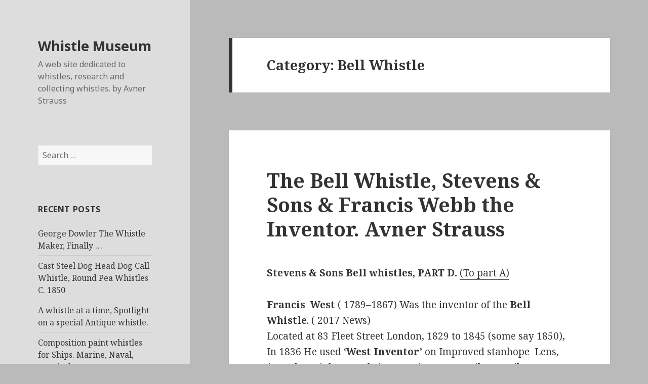

--- FILE ---
content_type: text/html; charset=UTF-8
request_url: http://www.whistlemuseum.com/category/bell-whistle/
body_size: 13154
content:
<!DOCTYPE html>
<html lang="en-US" class="no-js">
<head>
	<meta charset="UTF-8">
	<meta name="viewport" content="width=device-width">
	<link rel="profile" href="https://gmpg.org/xfn/11">
	<link rel="pingback" href="http://www.whistlemuseum.com/xmlrpc.php">
	<!--[if lt IE 9]>
	<script src="http://www.whistlemuseum.com/wp-content/themes/twentyfifteen/js/html5.js?ver=3.7.0"></script>
	<![endif]-->
	<script>(function(html){html.className = html.className.replace(/\bno-js\b/,'js')})(document.documentElement);</script>
<title>Bell Whistle &#8211; Whistle Museum</title>
<meta name='robots' content='max-image-preview:large' />
	<style>img:is([sizes="auto" i], [sizes^="auto," i]) { contain-intrinsic-size: 3000px 1500px }</style>
	<link rel='dns-prefetch' href='//fonts.googleapis.com' />
<link href='https://fonts.gstatic.com' crossorigin rel='preconnect' />
<link rel="alternate" type="application/rss+xml" title="Whistle Museum &raquo; Feed" href="https://www.whistlemuseum.com/feed/" />
<link rel="alternate" type="application/rss+xml" title="Whistle Museum &raquo; Comments Feed" href="https://www.whistlemuseum.com/comments/feed/" />
<link rel="alternate" type="application/rss+xml" title="Whistle Museum &raquo; Bell Whistle Category Feed" href="https://www.whistlemuseum.com/category/bell-whistle/feed/" />
<script>
window._wpemojiSettings = {"baseUrl":"https:\/\/s.w.org\/images\/core\/emoji\/16.0.1\/72x72\/","ext":".png","svgUrl":"https:\/\/s.w.org\/images\/core\/emoji\/16.0.1\/svg\/","svgExt":".svg","source":{"concatemoji":"http:\/\/www.whistlemuseum.com\/wp-includes\/js\/wp-emoji-release.min.js?ver=6.8.3"}};
/*! This file is auto-generated */
!function(s,n){var o,i,e;function c(e){try{var t={supportTests:e,timestamp:(new Date).valueOf()};sessionStorage.setItem(o,JSON.stringify(t))}catch(e){}}function p(e,t,n){e.clearRect(0,0,e.canvas.width,e.canvas.height),e.fillText(t,0,0);var t=new Uint32Array(e.getImageData(0,0,e.canvas.width,e.canvas.height).data),a=(e.clearRect(0,0,e.canvas.width,e.canvas.height),e.fillText(n,0,0),new Uint32Array(e.getImageData(0,0,e.canvas.width,e.canvas.height).data));return t.every(function(e,t){return e===a[t]})}function u(e,t){e.clearRect(0,0,e.canvas.width,e.canvas.height),e.fillText(t,0,0);for(var n=e.getImageData(16,16,1,1),a=0;a<n.data.length;a++)if(0!==n.data[a])return!1;return!0}function f(e,t,n,a){switch(t){case"flag":return n(e,"\ud83c\udff3\ufe0f\u200d\u26a7\ufe0f","\ud83c\udff3\ufe0f\u200b\u26a7\ufe0f")?!1:!n(e,"\ud83c\udde8\ud83c\uddf6","\ud83c\udde8\u200b\ud83c\uddf6")&&!n(e,"\ud83c\udff4\udb40\udc67\udb40\udc62\udb40\udc65\udb40\udc6e\udb40\udc67\udb40\udc7f","\ud83c\udff4\u200b\udb40\udc67\u200b\udb40\udc62\u200b\udb40\udc65\u200b\udb40\udc6e\u200b\udb40\udc67\u200b\udb40\udc7f");case"emoji":return!a(e,"\ud83e\udedf")}return!1}function g(e,t,n,a){var r="undefined"!=typeof WorkerGlobalScope&&self instanceof WorkerGlobalScope?new OffscreenCanvas(300,150):s.createElement("canvas"),o=r.getContext("2d",{willReadFrequently:!0}),i=(o.textBaseline="top",o.font="600 32px Arial",{});return e.forEach(function(e){i[e]=t(o,e,n,a)}),i}function t(e){var t=s.createElement("script");t.src=e,t.defer=!0,s.head.appendChild(t)}"undefined"!=typeof Promise&&(o="wpEmojiSettingsSupports",i=["flag","emoji"],n.supports={everything:!0,everythingExceptFlag:!0},e=new Promise(function(e){s.addEventListener("DOMContentLoaded",e,{once:!0})}),new Promise(function(t){var n=function(){try{var e=JSON.parse(sessionStorage.getItem(o));if("object"==typeof e&&"number"==typeof e.timestamp&&(new Date).valueOf()<e.timestamp+604800&&"object"==typeof e.supportTests)return e.supportTests}catch(e){}return null}();if(!n){if("undefined"!=typeof Worker&&"undefined"!=typeof OffscreenCanvas&&"undefined"!=typeof URL&&URL.createObjectURL&&"undefined"!=typeof Blob)try{var e="postMessage("+g.toString()+"("+[JSON.stringify(i),f.toString(),p.toString(),u.toString()].join(",")+"));",a=new Blob([e],{type:"text/javascript"}),r=new Worker(URL.createObjectURL(a),{name:"wpTestEmojiSupports"});return void(r.onmessage=function(e){c(n=e.data),r.terminate(),t(n)})}catch(e){}c(n=g(i,f,p,u))}t(n)}).then(function(e){for(var t in e)n.supports[t]=e[t],n.supports.everything=n.supports.everything&&n.supports[t],"flag"!==t&&(n.supports.everythingExceptFlag=n.supports.everythingExceptFlag&&n.supports[t]);n.supports.everythingExceptFlag=n.supports.everythingExceptFlag&&!n.supports.flag,n.DOMReady=!1,n.readyCallback=function(){n.DOMReady=!0}}).then(function(){return e}).then(function(){var e;n.supports.everything||(n.readyCallback(),(e=n.source||{}).concatemoji?t(e.concatemoji):e.wpemoji&&e.twemoji&&(t(e.twemoji),t(e.wpemoji)))}))}((window,document),window._wpemojiSettings);
</script>

<link rel='stylesheet' id='hugeit-lightbox-css-css' href='http://www.whistlemuseum.com/wp-content/plugins/lightbox/css/frontend/lightbox.css?ver=6.8.3' media='all' />
<link rel='stylesheet' id='twentyfifteen-jetpack-css' href='http://www.whistlemuseum.com/wp-content/plugins/jetpack/modules/theme-tools/compat/twentyfifteen.css?ver=15.1.1' media='all' />
<style id='wp-emoji-styles-inline-css'>

	img.wp-smiley, img.emoji {
		display: inline !important;
		border: none !important;
		box-shadow: none !important;
		height: 1em !important;
		width: 1em !important;
		margin: 0 0.07em !important;
		vertical-align: -0.1em !important;
		background: none !important;
		padding: 0 !important;
	}
</style>
<link rel='stylesheet' id='wp-block-library-css' href='http://www.whistlemuseum.com/wp-includes/css/dist/block-library/style.min.css?ver=6.8.3' media='all' />
<style id='wp-block-library-theme-inline-css'>
.wp-block-audio :where(figcaption){color:#555;font-size:13px;text-align:center}.is-dark-theme .wp-block-audio :where(figcaption){color:#ffffffa6}.wp-block-audio{margin:0 0 1em}.wp-block-code{border:1px solid #ccc;border-radius:4px;font-family:Menlo,Consolas,monaco,monospace;padding:.8em 1em}.wp-block-embed :where(figcaption){color:#555;font-size:13px;text-align:center}.is-dark-theme .wp-block-embed :where(figcaption){color:#ffffffa6}.wp-block-embed{margin:0 0 1em}.blocks-gallery-caption{color:#555;font-size:13px;text-align:center}.is-dark-theme .blocks-gallery-caption{color:#ffffffa6}:root :where(.wp-block-image figcaption){color:#555;font-size:13px;text-align:center}.is-dark-theme :root :where(.wp-block-image figcaption){color:#ffffffa6}.wp-block-image{margin:0 0 1em}.wp-block-pullquote{border-bottom:4px solid;border-top:4px solid;color:currentColor;margin-bottom:1.75em}.wp-block-pullquote cite,.wp-block-pullquote footer,.wp-block-pullquote__citation{color:currentColor;font-size:.8125em;font-style:normal;text-transform:uppercase}.wp-block-quote{border-left:.25em solid;margin:0 0 1.75em;padding-left:1em}.wp-block-quote cite,.wp-block-quote footer{color:currentColor;font-size:.8125em;font-style:normal;position:relative}.wp-block-quote:where(.has-text-align-right){border-left:none;border-right:.25em solid;padding-left:0;padding-right:1em}.wp-block-quote:where(.has-text-align-center){border:none;padding-left:0}.wp-block-quote.is-large,.wp-block-quote.is-style-large,.wp-block-quote:where(.is-style-plain){border:none}.wp-block-search .wp-block-search__label{font-weight:700}.wp-block-search__button{border:1px solid #ccc;padding:.375em .625em}:where(.wp-block-group.has-background){padding:1.25em 2.375em}.wp-block-separator.has-css-opacity{opacity:.4}.wp-block-separator{border:none;border-bottom:2px solid;margin-left:auto;margin-right:auto}.wp-block-separator.has-alpha-channel-opacity{opacity:1}.wp-block-separator:not(.is-style-wide):not(.is-style-dots){width:100px}.wp-block-separator.has-background:not(.is-style-dots){border-bottom:none;height:1px}.wp-block-separator.has-background:not(.is-style-wide):not(.is-style-dots){height:2px}.wp-block-table{margin:0 0 1em}.wp-block-table td,.wp-block-table th{word-break:normal}.wp-block-table :where(figcaption){color:#555;font-size:13px;text-align:center}.is-dark-theme .wp-block-table :where(figcaption){color:#ffffffa6}.wp-block-video :where(figcaption){color:#555;font-size:13px;text-align:center}.is-dark-theme .wp-block-video :where(figcaption){color:#ffffffa6}.wp-block-video{margin:0 0 1em}:root :where(.wp-block-template-part.has-background){margin-bottom:0;margin-top:0;padding:1.25em 2.375em}
</style>
<style id='classic-theme-styles-inline-css'>
/*! This file is auto-generated */
.wp-block-button__link{color:#fff;background-color:#32373c;border-radius:9999px;box-shadow:none;text-decoration:none;padding:calc(.667em + 2px) calc(1.333em + 2px);font-size:1.125em}.wp-block-file__button{background:#32373c;color:#fff;text-decoration:none}
</style>
<link rel='stylesheet' id='mediaelement-css' href='http://www.whistlemuseum.com/wp-includes/js/mediaelement/mediaelementplayer-legacy.min.css?ver=4.2.17' media='all' />
<link rel='stylesheet' id='wp-mediaelement-css' href='http://www.whistlemuseum.com/wp-includes/js/mediaelement/wp-mediaelement.min.css?ver=6.8.3' media='all' />
<style id='jetpack-sharing-buttons-style-inline-css'>
.jetpack-sharing-buttons__services-list{display:flex;flex-direction:row;flex-wrap:wrap;gap:0;list-style-type:none;margin:5px;padding:0}.jetpack-sharing-buttons__services-list.has-small-icon-size{font-size:12px}.jetpack-sharing-buttons__services-list.has-normal-icon-size{font-size:16px}.jetpack-sharing-buttons__services-list.has-large-icon-size{font-size:24px}.jetpack-sharing-buttons__services-list.has-huge-icon-size{font-size:36px}@media print{.jetpack-sharing-buttons__services-list{display:none!important}}.editor-styles-wrapper .wp-block-jetpack-sharing-buttons{gap:0;padding-inline-start:0}ul.jetpack-sharing-buttons__services-list.has-background{padding:1.25em 2.375em}
</style>
<style id='global-styles-inline-css'>
:root{--wp--preset--aspect-ratio--square: 1;--wp--preset--aspect-ratio--4-3: 4/3;--wp--preset--aspect-ratio--3-4: 3/4;--wp--preset--aspect-ratio--3-2: 3/2;--wp--preset--aspect-ratio--2-3: 2/3;--wp--preset--aspect-ratio--16-9: 16/9;--wp--preset--aspect-ratio--9-16: 9/16;--wp--preset--color--black: #000000;--wp--preset--color--cyan-bluish-gray: #abb8c3;--wp--preset--color--white: #fff;--wp--preset--color--pale-pink: #f78da7;--wp--preset--color--vivid-red: #cf2e2e;--wp--preset--color--luminous-vivid-orange: #ff6900;--wp--preset--color--luminous-vivid-amber: #fcb900;--wp--preset--color--light-green-cyan: #7bdcb5;--wp--preset--color--vivid-green-cyan: #00d084;--wp--preset--color--pale-cyan-blue: #8ed1fc;--wp--preset--color--vivid-cyan-blue: #0693e3;--wp--preset--color--vivid-purple: #9b51e0;--wp--preset--color--dark-gray: #111;--wp--preset--color--light-gray: #f1f1f1;--wp--preset--color--yellow: #f4ca16;--wp--preset--color--dark-brown: #352712;--wp--preset--color--medium-pink: #e53b51;--wp--preset--color--light-pink: #ffe5d1;--wp--preset--color--dark-purple: #2e2256;--wp--preset--color--purple: #674970;--wp--preset--color--blue-gray: #22313f;--wp--preset--color--bright-blue: #55c3dc;--wp--preset--color--light-blue: #e9f2f9;--wp--preset--gradient--vivid-cyan-blue-to-vivid-purple: linear-gradient(135deg,rgba(6,147,227,1) 0%,rgb(155,81,224) 100%);--wp--preset--gradient--light-green-cyan-to-vivid-green-cyan: linear-gradient(135deg,rgb(122,220,180) 0%,rgb(0,208,130) 100%);--wp--preset--gradient--luminous-vivid-amber-to-luminous-vivid-orange: linear-gradient(135deg,rgba(252,185,0,1) 0%,rgba(255,105,0,1) 100%);--wp--preset--gradient--luminous-vivid-orange-to-vivid-red: linear-gradient(135deg,rgba(255,105,0,1) 0%,rgb(207,46,46) 100%);--wp--preset--gradient--very-light-gray-to-cyan-bluish-gray: linear-gradient(135deg,rgb(238,238,238) 0%,rgb(169,184,195) 100%);--wp--preset--gradient--cool-to-warm-spectrum: linear-gradient(135deg,rgb(74,234,220) 0%,rgb(151,120,209) 20%,rgb(207,42,186) 40%,rgb(238,44,130) 60%,rgb(251,105,98) 80%,rgb(254,248,76) 100%);--wp--preset--gradient--blush-light-purple: linear-gradient(135deg,rgb(255,206,236) 0%,rgb(152,150,240) 100%);--wp--preset--gradient--blush-bordeaux: linear-gradient(135deg,rgb(254,205,165) 0%,rgb(254,45,45) 50%,rgb(107,0,62) 100%);--wp--preset--gradient--luminous-dusk: linear-gradient(135deg,rgb(255,203,112) 0%,rgb(199,81,192) 50%,rgb(65,88,208) 100%);--wp--preset--gradient--pale-ocean: linear-gradient(135deg,rgb(255,245,203) 0%,rgb(182,227,212) 50%,rgb(51,167,181) 100%);--wp--preset--gradient--electric-grass: linear-gradient(135deg,rgb(202,248,128) 0%,rgb(113,206,126) 100%);--wp--preset--gradient--midnight: linear-gradient(135deg,rgb(2,3,129) 0%,rgb(40,116,252) 100%);--wp--preset--font-size--small: 13px;--wp--preset--font-size--medium: 20px;--wp--preset--font-size--large: 36px;--wp--preset--font-size--x-large: 42px;--wp--preset--spacing--20: 0.44rem;--wp--preset--spacing--30: 0.67rem;--wp--preset--spacing--40: 1rem;--wp--preset--spacing--50: 1.5rem;--wp--preset--spacing--60: 2.25rem;--wp--preset--spacing--70: 3.38rem;--wp--preset--spacing--80: 5.06rem;--wp--preset--shadow--natural: 6px 6px 9px rgba(0, 0, 0, 0.2);--wp--preset--shadow--deep: 12px 12px 50px rgba(0, 0, 0, 0.4);--wp--preset--shadow--sharp: 6px 6px 0px rgba(0, 0, 0, 0.2);--wp--preset--shadow--outlined: 6px 6px 0px -3px rgba(255, 255, 255, 1), 6px 6px rgba(0, 0, 0, 1);--wp--preset--shadow--crisp: 6px 6px 0px rgba(0, 0, 0, 1);}:where(.is-layout-flex){gap: 0.5em;}:where(.is-layout-grid){gap: 0.5em;}body .is-layout-flex{display: flex;}.is-layout-flex{flex-wrap: wrap;align-items: center;}.is-layout-flex > :is(*, div){margin: 0;}body .is-layout-grid{display: grid;}.is-layout-grid > :is(*, div){margin: 0;}:where(.wp-block-columns.is-layout-flex){gap: 2em;}:where(.wp-block-columns.is-layout-grid){gap: 2em;}:where(.wp-block-post-template.is-layout-flex){gap: 1.25em;}:where(.wp-block-post-template.is-layout-grid){gap: 1.25em;}.has-black-color{color: var(--wp--preset--color--black) !important;}.has-cyan-bluish-gray-color{color: var(--wp--preset--color--cyan-bluish-gray) !important;}.has-white-color{color: var(--wp--preset--color--white) !important;}.has-pale-pink-color{color: var(--wp--preset--color--pale-pink) !important;}.has-vivid-red-color{color: var(--wp--preset--color--vivid-red) !important;}.has-luminous-vivid-orange-color{color: var(--wp--preset--color--luminous-vivid-orange) !important;}.has-luminous-vivid-amber-color{color: var(--wp--preset--color--luminous-vivid-amber) !important;}.has-light-green-cyan-color{color: var(--wp--preset--color--light-green-cyan) !important;}.has-vivid-green-cyan-color{color: var(--wp--preset--color--vivid-green-cyan) !important;}.has-pale-cyan-blue-color{color: var(--wp--preset--color--pale-cyan-blue) !important;}.has-vivid-cyan-blue-color{color: var(--wp--preset--color--vivid-cyan-blue) !important;}.has-vivid-purple-color{color: var(--wp--preset--color--vivid-purple) !important;}.has-black-background-color{background-color: var(--wp--preset--color--black) !important;}.has-cyan-bluish-gray-background-color{background-color: var(--wp--preset--color--cyan-bluish-gray) !important;}.has-white-background-color{background-color: var(--wp--preset--color--white) !important;}.has-pale-pink-background-color{background-color: var(--wp--preset--color--pale-pink) !important;}.has-vivid-red-background-color{background-color: var(--wp--preset--color--vivid-red) !important;}.has-luminous-vivid-orange-background-color{background-color: var(--wp--preset--color--luminous-vivid-orange) !important;}.has-luminous-vivid-amber-background-color{background-color: var(--wp--preset--color--luminous-vivid-amber) !important;}.has-light-green-cyan-background-color{background-color: var(--wp--preset--color--light-green-cyan) !important;}.has-vivid-green-cyan-background-color{background-color: var(--wp--preset--color--vivid-green-cyan) !important;}.has-pale-cyan-blue-background-color{background-color: var(--wp--preset--color--pale-cyan-blue) !important;}.has-vivid-cyan-blue-background-color{background-color: var(--wp--preset--color--vivid-cyan-blue) !important;}.has-vivid-purple-background-color{background-color: var(--wp--preset--color--vivid-purple) !important;}.has-black-border-color{border-color: var(--wp--preset--color--black) !important;}.has-cyan-bluish-gray-border-color{border-color: var(--wp--preset--color--cyan-bluish-gray) !important;}.has-white-border-color{border-color: var(--wp--preset--color--white) !important;}.has-pale-pink-border-color{border-color: var(--wp--preset--color--pale-pink) !important;}.has-vivid-red-border-color{border-color: var(--wp--preset--color--vivid-red) !important;}.has-luminous-vivid-orange-border-color{border-color: var(--wp--preset--color--luminous-vivid-orange) !important;}.has-luminous-vivid-amber-border-color{border-color: var(--wp--preset--color--luminous-vivid-amber) !important;}.has-light-green-cyan-border-color{border-color: var(--wp--preset--color--light-green-cyan) !important;}.has-vivid-green-cyan-border-color{border-color: var(--wp--preset--color--vivid-green-cyan) !important;}.has-pale-cyan-blue-border-color{border-color: var(--wp--preset--color--pale-cyan-blue) !important;}.has-vivid-cyan-blue-border-color{border-color: var(--wp--preset--color--vivid-cyan-blue) !important;}.has-vivid-purple-border-color{border-color: var(--wp--preset--color--vivid-purple) !important;}.has-vivid-cyan-blue-to-vivid-purple-gradient-background{background: var(--wp--preset--gradient--vivid-cyan-blue-to-vivid-purple) !important;}.has-light-green-cyan-to-vivid-green-cyan-gradient-background{background: var(--wp--preset--gradient--light-green-cyan-to-vivid-green-cyan) !important;}.has-luminous-vivid-amber-to-luminous-vivid-orange-gradient-background{background: var(--wp--preset--gradient--luminous-vivid-amber-to-luminous-vivid-orange) !important;}.has-luminous-vivid-orange-to-vivid-red-gradient-background{background: var(--wp--preset--gradient--luminous-vivid-orange-to-vivid-red) !important;}.has-very-light-gray-to-cyan-bluish-gray-gradient-background{background: var(--wp--preset--gradient--very-light-gray-to-cyan-bluish-gray) !important;}.has-cool-to-warm-spectrum-gradient-background{background: var(--wp--preset--gradient--cool-to-warm-spectrum) !important;}.has-blush-light-purple-gradient-background{background: var(--wp--preset--gradient--blush-light-purple) !important;}.has-blush-bordeaux-gradient-background{background: var(--wp--preset--gradient--blush-bordeaux) !important;}.has-luminous-dusk-gradient-background{background: var(--wp--preset--gradient--luminous-dusk) !important;}.has-pale-ocean-gradient-background{background: var(--wp--preset--gradient--pale-ocean) !important;}.has-electric-grass-gradient-background{background: var(--wp--preset--gradient--electric-grass) !important;}.has-midnight-gradient-background{background: var(--wp--preset--gradient--midnight) !important;}.has-small-font-size{font-size: var(--wp--preset--font-size--small) !important;}.has-medium-font-size{font-size: var(--wp--preset--font-size--medium) !important;}.has-large-font-size{font-size: var(--wp--preset--font-size--large) !important;}.has-x-large-font-size{font-size: var(--wp--preset--font-size--x-large) !important;}
:where(.wp-block-post-template.is-layout-flex){gap: 1.25em;}:where(.wp-block-post-template.is-layout-grid){gap: 1.25em;}
:where(.wp-block-columns.is-layout-flex){gap: 2em;}:where(.wp-block-columns.is-layout-grid){gap: 2em;}
:root :where(.wp-block-pullquote){font-size: 1.5em;line-height: 1.6;}
</style>
<link rel='stylesheet' id='ts_pct_style-css' href='http://www.whistlemuseum.com/wp-content/plugins/disable-right-click/css/style.css?ver=6.8.3' media='all' />
<link rel='stylesheet' id='twentyfifteen-style-css' href='http://www.whistlemuseum.com/wp-content/themes/twentyfifteen/style.css?ver=6.8.3' media='all' />
<style id='twentyfifteen-style-inline-css'>

		/* Custom Header Background Color */
		body:before,
		.site-header {
			background-color: #dddddd;
		}

		@media screen and (min-width: 59.6875em) {
			.site-header,
			.secondary {
				background-color: transparent;
			}

			.widget button,
			.widget input[type="button"],
			.widget input[type="reset"],
			.widget input[type="submit"],
			.widget_calendar tbody a,
			.widget_calendar tbody a:hover,
			.widget_calendar tbody a:focus {
				color: #dddddd;
			}
		}
	
</style>
<link rel='stylesheet' id='child-style-css' href='http://www.whistlemuseum.com/wp-content/themes/twentyfifteenchild/style.css?ver=1.0.0' media='all' />
<link rel='stylesheet' id='twentyfifteen-fonts-css' href='https://fonts.googleapis.com/css?family=Noto+Sans%3A400italic%2C700italic%2C400%2C700%7CNoto+Serif%3A400italic%2C700italic%2C400%2C700%7CInconsolata%3A400%2C700&#038;subset=latin%2Clatin-ext&#038;display=fallback' media='all' />
<link rel='stylesheet' id='genericons-css' href='http://www.whistlemuseum.com/wp-content/plugins/jetpack/_inc/genericons/genericons/genericons.css?ver=3.1' media='all' />
<link rel='stylesheet' id='twentyfifteen-block-style-css' href='http://www.whistlemuseum.com/wp-content/themes/twentyfifteen/css/blocks.css?ver=20190102' media='all' />
<!--[if lt IE 9]>
<link rel='stylesheet' id='twentyfifteen-ie-css' href='http://www.whistlemuseum.com/wp-content/themes/twentyfifteen/css/ie.css?ver=20170916' media='all' />
<![endif]-->
<!--[if lt IE 8]>
<link rel='stylesheet' id='twentyfifteen-ie7-css' href='http://www.whistlemuseum.com/wp-content/themes/twentyfifteen/css/ie7.css?ver=20141210' media='all' />
<![endif]-->
<script src="http://www.whistlemuseum.com/wp-includes/js/jquery/jquery.min.js?ver=3.7.1" id="jquery-core-js"></script>
<script src="http://www.whistlemuseum.com/wp-includes/js/jquery/jquery-migrate.min.js?ver=3.4.1" id="jquery-migrate-js"></script>
<script src="http://www.whistlemuseum.com/wp-content/plugins/lightbox/js/frontend/froogaloop2.min.js?ver=6.8.3" id="hugeit-froogaloop-js-js"></script>
<script src="http://www.whistlemuseum.com/wp-content/plugins/disable-right-click/disable-right-click-js.js?ver=6.8.3" id="no_right_click_js-js"></script>
<script id="image-watermark-no-right-click-js-before">
var iwArgsNoRightClick = {"rightclick":"Y","draganddrop":"N"};
</script>
<script src="http://www.whistlemuseum.com/wp-content/plugins/image-watermark/js/no-right-click.js?ver=1.8.0" id="image-watermark-no-right-click-js"></script>
<link rel="https://api.w.org/" href="https://www.whistlemuseum.com/wp-json/" /><link rel="alternate" title="JSON" type="application/json" href="https://www.whistlemuseum.com/wp-json/wp/v2/categories/111" /><link rel="EditURI" type="application/rsd+xml" title="RSD" href="https://www.whistlemuseum.com/xmlrpc.php?rsd" />
<meta name="generator" content="WordPress 6.8.3" />

<script type="text/javascript">

  var _gaq = _gaq || [];
  _gaq.push(['_setAccount', 'UA-24268372-1']);
  _gaq.push(['_trackPageview']);

  (function() {
    var ga = document.createElement('script'); ga.type = 'text/javascript'; ga.async = true;
    ga.src = ('https:' == document.location.protocol ? 'https://ssl' : 'http://www') + '.google-analytics.com/ga.js';
    var s = document.getElementsByTagName('script')[0]; s.parentNode.insertBefore(ga, s);
  })();

</script><style>.recentcomments a{display:inline !important;padding:0 !important;margin:0 !important;}</style><style id="custom-background-css">
body.custom-background { background-color: #bababa; }
</style>
	</head>

<body class="archive category category-bell-whistle category-111 custom-background wp-embed-responsive wp-theme-twentyfifteen wp-child-theme-twentyfifteenchild">
<div id="page" class="hfeed site">
	<a class="skip-link screen-reader-text" href="#content">Skip to content</a>

	<div id="sidebar" class="sidebar">
		<header id="masthead" class="site-header" role="banner">
			<div class="site-branding">
										<p class="site-title"><a href="https://www.whistlemuseum.com/" rel="home">Whistle Museum</a></p>
												<p class="site-description">A web site dedicated to whistles, research and collecting whistles. by Avner Strauss</p>
										<button class="secondary-toggle">Menu and widgets</button>
			</div><!-- .site-branding -->
		</header><!-- .site-header -->

			<div id="secondary" class="secondary">

		
		
					<div id="widget-area" class="widget-area" role="complementary">
				<aside id="search-2" class="widget widget_search"><form role="search" method="get" class="search-form" action="https://www.whistlemuseum.com/">
				<label>
					<span class="screen-reader-text">Search for:</span>
					<input type="search" class="search-field" placeholder="Search &hellip;" value="" name="s" />
				</label>
				<input type="submit" class="search-submit screen-reader-text" value="Search" />
			</form></aside>
		<aside id="recent-posts-2" class="widget widget_recent_entries">
		<h2 class="widget-title">Recent Posts</h2><nav aria-label="Recent Posts">
		<ul>
											<li>
					<a href="https://www.whistlemuseum.com/2025/10/26/george-dowler-the-whistle-maker/">George Dowler The Whistle Maker, Finally &#8230;</a>
									</li>
											<li>
					<a href="https://www.whistlemuseum.com/2025/10/24/cast-steel-dog-head-dog-call-whistle-round-pea-whistles-c-1850/">Cast Steel Dog Head Dog Call Whistle, Round Pea Whistles C. 1850</a>
									</li>
											<li>
					<a href="https://www.whistlemuseum.com/2023/07/14/a-whistle-at-a-time-spotlight-on-a-special-antique-whistle/">A whistle at a time, Spotlight on a special Antique whistle.</a>
									</li>
											<li>
					<a href="https://www.whistlemuseum.com/2023/06/21/composition-paint-whistles-for-ships-marine-naval-nautical-a-strauss/">Composition paint whistles for Ships. Marine, Naval, Nautical.    A. Strauss</a>
									</li>
											<li>
					<a href="https://www.whistlemuseum.com/2023/06/13/antique-round-pea-whistle-mixed-materials-19th-century/">Antique Single Note Conical Whistles S.N.C.W 18th to Early 20th Century Time line. A. Strauss</a>
									</li>
					</ul>

		</nav></aside><aside id="recent-comments-2" class="widget widget_recent_comments"><h2 class="widget-title">Recent Comments</h2><nav aria-label="Recent Comments"><ul id="recentcomments"><li class="recentcomments"><span class="comment-author-link">michael peel</span> on <a href="https://www.whistlemuseum.com/2017/02/15/the-first-two-notes-tube-whistle-with-partition-discovered-gsw-stevens-sons-breaking-news/#comment-29836">The First Two Notes Tube Whistle and The Invention of the Partition, The development of the Police Whistles. Stevens &#038; Sons  . By A. Strauss</a></li><li class="recentcomments"><span class="comment-author-link">Joe Reed</span> on <a href="https://www.whistlemuseum.com/2025/10/26/george-dowler-the-whistle-maker/#comment-29613">George Dowler The Whistle Maker, Finally &#8230;</a></li><li class="recentcomments"><span class="comment-author-link">wmavner</span> on <a href="https://www.whistlemuseum.com/2025/10/26/george-dowler-the-whistle-maker/#comment-29612">George Dowler The Whistle Maker, Finally &#8230;</a></li><li class="recentcomments"><span class="comment-author-link">James Guttridge</span> on <a href="https://www.whistlemuseum.com/2025/10/26/george-dowler-the-whistle-maker/#comment-29610">George Dowler The Whistle Maker, Finally &#8230;</a></li><li class="recentcomments"><span class="comment-author-link">Peter Woodbridge</span> on <a href="https://www.whistlemuseum.com/2017/12/30/stevens-sons-history-of-the-whistle-maker-his-whistles-part-a-a-strauss/#comment-29464">Stevens &#038; Sons History of the Whistle Maker &#038; His Whistles Part A. A. Strauss</a></li></ul></nav></aside><aside id="archives-2" class="widget widget_archive"><h2 class="widget-title">Archives</h2><nav aria-label="Archives">
			<ul>
					<li><a href='https://www.whistlemuseum.com/2025/10/'>October 2025</a></li>
	<li><a href='https://www.whistlemuseum.com/2023/07/'>July 2023</a></li>
	<li><a href='https://www.whistlemuseum.com/2023/06/'>June 2023</a></li>
	<li><a href='https://www.whistlemuseum.com/2023/05/'>May 2023</a></li>
	<li><a href='https://www.whistlemuseum.com/2023/04/'>April 2023</a></li>
	<li><a href='https://www.whistlemuseum.com/2023/01/'>January 2023</a></li>
	<li><a href='https://www.whistlemuseum.com/2022/11/'>November 2022</a></li>
	<li><a href='https://www.whistlemuseum.com/2022/09/'>September 2022</a></li>
	<li><a href='https://www.whistlemuseum.com/2022/08/'>August 2022</a></li>
	<li><a href='https://www.whistlemuseum.com/2022/07/'>July 2022</a></li>
	<li><a href='https://www.whistlemuseum.com/2022/06/'>June 2022</a></li>
	<li><a href='https://www.whistlemuseum.com/2021/07/'>July 2021</a></li>
	<li><a href='https://www.whistlemuseum.com/2021/02/'>February 2021</a></li>
	<li><a href='https://www.whistlemuseum.com/2020/12/'>December 2020</a></li>
	<li><a href='https://www.whistlemuseum.com/2019/11/'>November 2019</a></li>
	<li><a href='https://www.whistlemuseum.com/2019/06/'>June 2019</a></li>
	<li><a href='https://www.whistlemuseum.com/2019/05/'>May 2019</a></li>
	<li><a href='https://www.whistlemuseum.com/2019/03/'>March 2019</a></li>
	<li><a href='https://www.whistlemuseum.com/2019/02/'>February 2019</a></li>
	<li><a href='https://www.whistlemuseum.com/2018/12/'>December 2018</a></li>
	<li><a href='https://www.whistlemuseum.com/2018/11/'>November 2018</a></li>
	<li><a href='https://www.whistlemuseum.com/2018/10/'>October 2018</a></li>
	<li><a href='https://www.whistlemuseum.com/2018/08/'>August 2018</a></li>
	<li><a href='https://www.whistlemuseum.com/2018/04/'>April 2018</a></li>
	<li><a href='https://www.whistlemuseum.com/2018/03/'>March 2018</a></li>
	<li><a href='https://www.whistlemuseum.com/2018/02/'>February 2018</a></li>
	<li><a href='https://www.whistlemuseum.com/2018/01/'>January 2018</a></li>
	<li><a href='https://www.whistlemuseum.com/2017/12/'>December 2017</a></li>
	<li><a href='https://www.whistlemuseum.com/2017/09/'>September 2017</a></li>
	<li><a href='https://www.whistlemuseum.com/2017/02/'>February 2017</a></li>
	<li><a href='https://www.whistlemuseum.com/2016/11/'>November 2016</a></li>
	<li><a href='https://www.whistlemuseum.com/2016/09/'>September 2016</a></li>
	<li><a href='https://www.whistlemuseum.com/2016/03/'>March 2016</a></li>
	<li><a href='https://www.whistlemuseum.com/2016/02/'>February 2016</a></li>
	<li><a href='https://www.whistlemuseum.com/2016/01/'>January 2016</a></li>
	<li><a href='https://www.whistlemuseum.com/2015/12/'>December 2015</a></li>
	<li><a href='https://www.whistlemuseum.com/2015/07/'>July 2015</a></li>
	<li><a href='https://www.whistlemuseum.com/2015/02/'>February 2015</a></li>
	<li><a href='https://www.whistlemuseum.com/2014/02/'>February 2014</a></li>
			</ul>

			</nav></aside><aside id="categories-2" class="widget widget_categories"><h2 class="widget-title">Categories</h2><nav aria-label="Categories">
			<ul>
					<li class="cat-item cat-item-25"><a href="https://www.whistlemuseum.com/category/by-functionmarine-navalmilitary-whistle-manufacturers-history-and-samples-by-a-strausscatalog-pagesunidentified-makersilversmith-by-materialmetal-brasssilver-gold-by-continent/">; By Function;Marine Naval;Military; Whistle Manufacturers History and Samples by A.Strauss;Catalog Pages;Unidentified maker;Silversmith; By Material;Metal &amp; Brass;Silver &amp; Gold; By Continent </a>
</li>
	<li class="cat-item cat-item-2"><a href="https://www.whistlemuseum.com/category/by-functionmarine-navalmilitary/">: By Function:Marine Naval:Military</a>
</li>
	<li class="cat-item cat-item-10"><a href="https://www.whistlemuseum.com/category/a-longer-article/">A Longer Article</a>
</li>
	<li class="cat-item cat-item-98"><a href="https://www.whistlemuseum.com/category/ancien-sifflet/">Ancien Sifflet</a>
</li>
	<li class="cat-item cat-item-125"><a href="https://www.whistlemuseum.com/category/animal-heads/">Animal Heads</a>
</li>
	<li class="cat-item cat-item-100"><a href="https://www.whistlemuseum.com/category/antique-whistles/">Antique Whistles</a>
</li>
	<li class="cat-item cat-item-133"><a href="https://www.whistlemuseum.com/category/by-shape/beaufort-tncw/">Beaufort TNCW</a>
</li>
	<li class="cat-item cat-item-111 current-cat"><a aria-current="page" href="https://www.whistlemuseum.com/category/bell-whistle/">Bell Whistle</a>
</li>
	<li class="cat-item cat-item-112"><a href="https://www.whistlemuseum.com/category/by-shape/bell-whistle-by-shape/">Bell Whistle</a>
</li>
	<li class="cat-item cat-item-99"><a href="https://www.whistlemuseum.com/category/bird-calls/">Bird Calls</a>
</li>
	<li class="cat-item cat-item-88"><a href="https://www.whistlemuseum.com/category/whistle-manufacturer-history/birmingham-maker/">Birmingham Maker</a>
</li>
	<li class="cat-item cat-item-128"><a href="https://www.whistlemuseum.com/category/by-material/bone/">Bone</a>
</li>
	<li class="cat-item cat-item-93"><a href="https://www.whistlemuseum.com/category/by-material/brass/">Brass</a>
</li>
	<li class="cat-item cat-item-129"><a href="https://www.whistlemuseum.com/category/by-material/britannia-metal-pewter-crown-metal/">Britannia Metal Pewter &amp; Crown Metal</a>
</li>
	<li class="cat-item cat-item-22"><a href="https://www.whistlemuseum.com/category/british-english/">British English</a>
</li>
	<li class="cat-item cat-item-24"><a href="https://www.whistlemuseum.com/category/buson/">Buson</a>
</li>
	<li class="cat-item cat-item-152"><a href="https://www.whistlemuseum.com/category/by-shape/button-whistle/">Button Whistle</a>
</li>
	<li class="cat-item cat-item-153"><a href="https://www.whistlemuseum.com/category/by-shape/escargot-snail-whistle-shape/button-whistle-escargot-snail-whistle-shape/">Button Whistle</a>
</li>
	<li class="cat-item cat-item-21"><a href="https://www.whistlemuseum.com/category/by-continent-or-country/">By Continent or Country</a>
</li>
	<li class="cat-item cat-item-5"><a href="https://www.whistlemuseum.com/category/by-continent-or-countrybritish-english/">By Continent or Country:British English</a>
</li>
	<li class="cat-item cat-item-11"><a href="https://www.whistlemuseum.com/category/by-function/">By Function</a>
</li>
	<li class="cat-item cat-item-18"><a href="https://www.whistlemuseum.com/category/by-material/">By Material</a>
</li>
	<li class="cat-item cat-item-4"><a href="https://www.whistlemuseum.com/category/by-materialmetal-brasssilver-gold/">By Material:Metal &amp; Brass:Silver &amp; Gold</a>
</li>
	<li class="cat-item cat-item-84"><a href="https://www.whistlemuseum.com/category/by-period/">By Period</a>
</li>
	<li class="cat-item cat-item-23"><a href="https://www.whistlemuseum.com/category/by-shape/">By Shape</a>
</li>
	<li class="cat-item cat-item-6"><a href="https://www.whistlemuseum.com/category/by-shapebuson/">By Shape:Buson</a>
</li>
	<li class="cat-item cat-item-15"><a href="https://www.whistlemuseum.com/category/catalog-pages/">Catalog Pages</a>
</li>
	<li class="cat-item cat-item-202"><a href="https://www.whistlemuseum.com/category/by-material/clay-whistles/">Clay Whistles</a>
</li>
	<li class="cat-item cat-item-140"><a href="https://www.whistlemuseum.com/category/by-function/combination-whistles/">combination whistles</a>
</li>
	<li class="cat-item cat-item-149"><a href="https://www.whistlemuseum.com/category/by-shape/conical/">Conical</a>
</li>
	<li class="cat-item cat-item-82"><a href="https://www.whistlemuseum.com/category/by-shape/conical-shaped-whistle-beaufort-type/">Conical Shaped Whistle &amp; Beaufort Type</a>
</li>
	<li class="cat-item cat-item-141"><a href="https://www.whistlemuseum.com/category/by-function/dog-calls/">Dog Calls</a>
</li>
	<li class="cat-item cat-item-130"><a href="https://www.whistlemuseum.com/category/by-function/dog-calls-dog-whistles/">Dog Calls Dog Whistles</a>
</li>
	<li class="cat-item cat-item-139"><a href="https://www.whistlemuseum.com/category/by-function/dual-function-combination-whistle/">Dual Function combination whistle</a>
</li>
	<li class="cat-item cat-item-74"><a href="https://www.whistlemuseum.com/category/by-shape/escargot-snail-whistle-shape/">Escargot Snail Whistle Shape</a>
</li>
	<li class="cat-item cat-item-180"><a href="https://www.whistlemuseum.com/category/by-continent-or-country/french/">French</a>
</li>
	<li class="cat-item cat-item-154"><a href="https://www.whistlemuseum.com/category/by-continent-or-country/german/">German</a>
</li>
	<li class="cat-item cat-item-127"><a href="https://www.whistlemuseum.com/category/by-material/horn/">Horn</a>
</li>
	<li class="cat-item cat-item-126"><a href="https://www.whistlemuseum.com/category/by-material/ivory/">Ivory</a>
</li>
	<li class="cat-item cat-item-12"><a href="https://www.whistlemuseum.com/category/marine-naval/">Marine Naval</a>
</li>
	<li class="cat-item cat-item-19"><a href="https://www.whistlemuseum.com/category/metal-brass/">Metal &amp; Brass</a>
</li>
	<li class="cat-item cat-item-13"><a href="https://www.whistlemuseum.com/category/military/">Military</a>
</li>
	<li class="cat-item cat-item-9"><a href="https://www.whistlemuseum.com/category/mp3-samples/">MP3 Samples</a>
</li>
	<li class="cat-item cat-item-7"><a href="https://www.whistlemuseum.com/category/only-one-known-to-exist/">Only one known to exist</a>
</li>
	<li class="cat-item cat-item-8"><a href="https://www.whistlemuseum.com/category/patents/">Patents</a>
</li>
	<li class="cat-item cat-item-89"><a href="https://www.whistlemuseum.com/category/patents-registered-designs/">Patents Registered Designs</a>
</li>
	<li class="cat-item cat-item-158"><a href="https://www.whistlemuseum.com/category/by-function/police-whistles/">Police Whistles</a>
</li>
	<li class="cat-item cat-item-85"><a href="https://www.whistlemuseum.com/category/by-period/pre-mid-19th-cent-whistles-by-period/">Pre Mid 19th Cent. whistles</a>
</li>
	<li class="cat-item cat-item-83"><a href="https://www.whistlemuseum.com/category/pre-mid-19th-cent-whistles/">Pre Mid 19th Cent. whistles</a>
</li>
	<li class="cat-item cat-item-80"><a href="https://www.whistlemuseum.com/category/previously-unknown-maker/">Previously Unknown Maker</a>
</li>
	<li class="cat-item cat-item-104"><a href="https://www.whistlemuseum.com/category/by-function/railway/">Railway</a>
</li>
	<li class="cat-item cat-item-92"><a href="https://www.whistlemuseum.com/category/by-function/railway-whistle/">Railway Whistle</a>
</li>
	<li class="cat-item cat-item-95"><a href="https://www.whistlemuseum.com/category/by-shape/round/">Round</a>
</li>
	<li class="cat-item cat-item-94"><a href="https://www.whistlemuseum.com/category/by-shape/round-whistle/">Round Whistle</a>
</li>
	<li class="cat-item cat-item-203"><a href="https://www.whistlemuseum.com/category/by-continent-or-country/russian/">Russian</a>
</li>
	<li class="cat-item cat-item-117"><a href="https://www.whistlemuseum.com/category/whistle-manufacturer-history/sheffield-maker/">Sheffield Maker</a>
</li>
	<li class="cat-item cat-item-96"><a href="https://www.whistlemuseum.com/category/signalpfeife/">Signalpfeife</a>
</li>
	<li class="cat-item cat-item-17"><a href="https://www.whistlemuseum.com/category/silversmith/">Silversmith</a>
</li>
	<li class="cat-item cat-item-57"><a href="https://www.whistlemuseum.com/category/spotlight-on-an-antique-whistle/">Spotlight on an Antique Whistle</a>
</li>
	<li class="cat-item cat-item-97"><a href="https://www.whistlemuseum.com/category/trillerpfeife/">Trillerpfeife</a>
</li>
	<li class="cat-item cat-item-1"><a href="https://www.whistlemuseum.com/category/uncategorized/">Uncategorized</a>
</li>
	<li class="cat-item cat-item-16"><a href="https://www.whistlemuseum.com/category/unidentified-maker/">Unidentified maker</a>
</li>
	<li class="cat-item cat-item-91"><a href="https://www.whistlemuseum.com/category/by-period/victorian/">Victorian</a>
</li>
	<li class="cat-item cat-item-81"><a href="https://www.whistlemuseum.com/category/whistle-manufacturer-history/">Whistle Manufacturer History</a>
</li>
	<li class="cat-item cat-item-14"><a href="https://www.whistlemuseum.com/category/whistle-manufacturers-history-and-samples-by-a-strauss/">Whistle Manufacturers History and Samples by A.Strauss</a>
</li>
	<li class="cat-item cat-item-3"><a href="https://www.whistlemuseum.com/category/whistle-manufacturers-history-and-samples-by-a-strausscatalog-pagesunidentified-makersilversmith/">Whistle Manufacturers History and Samples by A.Strauss:Catalog Pages:Unidentified maker:Silversmith</a>
</li>
	<li class="cat-item cat-item-90"><a href="https://www.whistlemuseum.com/category/whistle-patents-registered-designs/">Whistle Patents Registered Designs</a>
</li>
			</ul>

			</nav></aside><aside id="meta-2" class="widget widget_meta"><h2 class="widget-title">Meta</h2><nav aria-label="Meta">
		<ul>
						<li><a href="https://www.whistlemuseum.com/wp-login.php">Log in</a></li>
			<li><a href="https://www.whistlemuseum.com/feed/">Entries feed</a></li>
			<li><a href="https://www.whistlemuseum.com/comments/feed/">Comments feed</a></li>

			<li><a href="https://wordpress.org/">WordPress.org</a></li>
		</ul>

		</nav></aside>			</div><!-- .widget-area -->
		
	</div><!-- .secondary -->

	</div><!-- .sidebar -->

	<div id="content" class="site-content">

	<section id="primary" class="content-area">
		<main id="main" class="site-main" role="main">

		
			<header class="page-header">
				<h1 class="page-title">Category: <span>Bell Whistle</span></h1>			</header><!-- .page-header -->

			
<article id="post-1037" class="post-1037 post type-post status-publish format-standard hentry category-bell-whistle category-bell-whistle-by-shape category-uncategorized">
	
	<header class="entry-header">
		<h2 class="entry-title"><a href="https://www.whistlemuseum.com/2018/01/01/the-bell-whistle-stevens-sons-francis-webb-the-inventor-avner-strauss/" rel="bookmark">The Bell Whistle, Stevens &#038; Sons &#038; Francis Webb the Inventor.  Avner Strauss</a></h2>	</header><!-- .entry-header -->

	<div class="entry-content">
		<p><strong>Stevens &amp; Sons Bell whistles, PART D. </strong><a href="https://www.whistlemuseum.com/2017/12/30/stevens-sons-history-of-the-whistle-maker-his-whistles-part-a-a-strauss/" target="_blank" rel="noopener">(To part A)</a></p>
<p><strong>Francis  West</strong> ( 1789–1867) Was the inventor of the <strong>Bell Whistle</strong>. ( 2017 News)<br />
Located at 83 Fleet Street London, 1829 to 1845 (some say 1850), In 1836 He used &#8216;<strong>West Inventor&#8217;</strong> on Improved stanhope  Lens, (See photos), lens Made in Brass in German Silver &amp; Silver. In 1839 he invented the Camera and also was a Publisher Optician and a man of many talents; a noted microscope maker, toy maker, and publisher. In 1939 he advertises a Fox Talbot &#8216;heliographic camera&#8217; in <i>The Mirror</i>, the first camera to be offered to the public.</p>
<p>Is seems that the bell whistle was invented by him in the late 1930&#8217;s.  It is first mentioned in a book written c 1847 as &#8220;The Acron whistle(Bell Pattern)&#8221;<br />
(See Part A).</p>
<p>Here are 3 bell type whistles, Invented by F. West  manufactured by Stevens &amp; Sons, West probably sold these in his shop on Fleet st. In general  these are miniatures inspired by the large steam whistles used on locomotives of early Victorian times.</p>
<p><a href="https://www.whistlemuseum.com/wp-content/uploads/2017/12/Avner-Strauss-article-about-19th-cent.-Bell-whistles-by-Francis-West-ca.-1789–1867-the-inventor-and-Stevens-Sons-Manufacturersantique-whistles-museum-.jpg"><img fetchpriority="high" decoding="async" class="alignnone size-full wp-image-1038" src="https://www.whistlemuseum.com/wp-content/uploads/2017/12/Avner-Strauss-article-about-19th-cent.-Bell-whistles-by-Francis-West-ca.-1789–1867-the-inventor-and-Stevens-Sons-Manufacturersantique-whistles-museum-.jpg" alt="" width="705" height="560" srcset="https://www.whistlemuseum.com/wp-content/uploads/2017/12/Avner-Strauss-article-about-19th-cent.-Bell-whistles-by-Francis-West-ca.-1789–1867-the-inventor-and-Stevens-Sons-Manufacturersantique-whistles-museum-.jpg 705w, https://www.whistlemuseum.com/wp-content/uploads/2017/12/Avner-Strauss-article-about-19th-cent.-Bell-whistles-by-Francis-West-ca.-1789–1867-the-inventor-and-Stevens-Sons-Manufacturersantique-whistles-museum--300x238.jpg 300w" sizes="(max-width: 705px) 100vw, 705px" /></a></p>
<p>3 Bell type whistles believed to be made by Stevens &amp; Son,  Though no whistle with his name was ever seen, but one may read about the possible reason <a href="https://www.whistlemuseum.com/2017/12/30/professional-whistle-manufacturers-in-england-during-the-19th-century-timeline-a-strauss/" target="_blank" rel="noopener">here</a>.<br />
 <a href="https://www.whistlemuseum.com/2018/01/01/the-bell-whistle-stevens-sons-francis-webb-the-inventor-avner-strauss/#more-1037" class="more-link">Continue reading <span class="screen-reader-text">The Bell Whistle, Stevens &#038; Sons &#038; Francis Webb the Inventor.  Avner Strauss</span></a></p>
	</div><!-- .entry-content -->

	
	<footer class="entry-footer">
		<span class="posted-on"><span class="screen-reader-text">Posted on </span><a href="https://www.whistlemuseum.com/2018/01/01/the-bell-whistle-stevens-sons-francis-webb-the-inventor-avner-strauss/" rel="bookmark"><time class="entry-date published" datetime="2018-01-01T13:31:53+00:00">January 1, 2018</time><time class="updated" datetime="2022-10-11T08:10:05+00:00">October 11, 2022</time></a></span><span class="cat-links"><span class="screen-reader-text">Categories </span><a href="https://www.whistlemuseum.com/category/bell-whistle/" rel="category tag">Bell Whistle</a>, <a href="https://www.whistlemuseum.com/category/by-shape/bell-whistle-by-shape/" rel="category tag">Bell Whistle</a>, <a href="https://www.whistlemuseum.com/category/uncategorized/" rel="category tag">Uncategorized</a></span><span class="comments-link"><a href="https://www.whistlemuseum.com/2018/01/01/the-bell-whistle-stevens-sons-francis-webb-the-inventor-avner-strauss/#comments">2 Comments<span class="screen-reader-text"> on The Bell Whistle, Stevens &#038; Sons &#038; Francis Webb the Inventor.  Avner Strauss</span></a></span>			</footer><!-- .entry-footer -->

</article><!-- #post-1037 -->

		</main><!-- .site-main -->
	</section><!-- .content-area -->


	</div><!-- .site-content -->

	<footer id="colophon" class="site-footer" role="contentinfo">
		<div class="site-info">

			<a href="http://www.whistlemuseum.com">&copy; Whistle Museum. All Rights Reserved. Avner Strauss</a>
		</div><!-- .site-info -->
	</footer><!-- .site-footer -->

</div><!-- .site -->

<script type="speculationrules">
{"prefetch":[{"source":"document","where":{"and":[{"href_matches":"\/*"},{"not":{"href_matches":["\/wp-*.php","\/wp-admin\/*","\/wp-content\/uploads\/*","\/wp-content\/*","\/wp-content\/plugins\/*","\/wp-content\/themes\/twentyfifteenchild\/*","\/wp-content\/themes\/twentyfifteen\/*","\/*\\?(.+)"]}},{"not":{"selector_matches":"a[rel~=\"nofollow\"]"}},{"not":{"selector_matches":".no-prefetch, .no-prefetch a"}}]},"eagerness":"conservative"}]}
</script>

            <div id="ts_pct_wrapper">
                <div class="ts_pct_modal">
                    <p>This function has been disabled for <strong>Whistle Museum</strong>.</p>
                    <button class="close-ts-pct-modal">OK</button>
                </div>
            </div>

            <script src="http://www.whistlemuseum.com/wp-content/plugins/lightbox/js/frontend/mousewheel.min.js?ver=1.0" id="mousewheel-min-js-js"></script>
<script id="hugeit-lightbox-js-js-extra">
var hugeit_resp_lightbox_obj = {"hugeit_lightbox_lightboxView":"view1","hugeit_lightbox_speed_new":"600","hugeit_lightbox_overlayClose_new":"true","hugeit_lightbox_loop_new":"true","hugeit_lightbox_fullwidth_effect":"false","hugeit_lightbox_thumbs":"false","hugeit_lightbox_showTitle":"true","hugeit_lightbox_showDesc":"false","hugeit_lightbox_showBorder":"false","hugeit_lightbox_imageframe":"frame_0","hugeit_lightbox_fullscreen_effect":"false","hugeit_lightbox_rightclick_protection":"true","hugeit_lightbox_arrows_hover_effect":"0","lightbox_open_close_effect":"0","hugeit_lightbox_view_info":"false"};
var hugeit_gen_resp_lightbox_obj = {"hugeit_lightbox_slideAnimationType":"effect_1","hugeit_lightbox_overlayDuration":"150","hugeit_lightbox_escKey_new":"false","hugeit_lightbox_keyPress_new":"false","hugeit_lightbox_arrows":"true","hugeit_lightbox_mouseWheel":"false","hugeit_lightbox_download":"false","hugeit_lightbox_showCounter":"false","hugeit_lightbox_nextHtml":"","hugeit_lightbox_prevHtml":"","hugeit_lightbox_sequence_info":"image","hugeit_lightbox_sequenceInfo":"of","hugeit_lightbox_width_new":"100","hugeit_lightbox_height_new":"100","hugeit_lightbox_videoMaxWidth":"790","hugeit_lightbox_slideshow_new":"false","hugeit_lightbox_slideshow_auto_new":"false","hugeit_lightbox_slideshow_speed_new":"2500","hugeit_lightbox_slideshow_start_new":"","hugeit_lightbox_slideshow_stop_new":"","hugeit_lightbox_watermark":"false","hugeit_lightbox_socialSharing":"false","hugeit_lightbox_facebookButton":"false","hugeit_lightbox_twitterButton":"false","hugeit_lightbox_googleplusButton":"false","hugeit_lightbox_pinterestButton":"false","hugeit_lightbox_linkedinButton":"false","hugeit_lightbox_tumblrButton":"false","hugeit_lightbox_redditButton":"false","hugeit_lightbox_bufferButton":"false","hugeit_lightbox_diggButton":"false","hugeit_lightbox_vkButton":"false","hugeit_lightbox_yummlyButton":"false","hugeit_lightbox_watermark_text":"WaterMark","hugeit_lightbox_watermark_textColor":"ffffff","hugeit_lightbox_watermark_textFontSize":"30","hugeit_lightbox_watermark_containerBackground":"000000","hugeit_lightbox_watermark_containerOpacity":"90","hugeit_lightbox_watermark_containerWidth":"300","hugeit_lightbox_watermark_position_new":"9","hugeit_lightbox_watermark_opacity":"70","hugeit_lightbox_watermark_margin":"10","hugeit_lightbox_watermark_img_src_new":"http:\/\/www.whistlemuseum.com\/wp-content\/plugins\/lightbox\/images\/No-image-found.jpg","hugeit_lightbox_watermark_container_bg_color":"rgba(0,0,0,0.9)"};
var hugeit_resp_lightbox_plugins_url = "http:\/\/www.whistlemuseum.com\/wp-content\/plugins\/lightbox\/images\/image_frames\/";
</script>
<script src="http://www.whistlemuseum.com/wp-content/plugins/lightbox/js/frontend/lightbox.js?ver=1.0" id="hugeit-lightbox-js-js"></script>
<script id="hugeit-custom-js-js-extra">
var lightbox_type = "new_type";
var ajaxUrl = "https:\/\/www.whistlemuseum.com\/wp-admin\/admin-ajax.php";
</script>
<script src="http://www.whistlemuseum.com/wp-content/plugins/lightbox/js/frontend/custom.js?ver=1.0" id="hugeit-custom-js-js"></script>
<script src="http://www.whistlemuseum.com/wp-content/themes/twentyfifteen/js/skip-link-focus-fix.js?ver=20141028" id="twentyfifteen-skip-link-focus-fix-js"></script>
<script id="twentyfifteen-script-js-extra">
var screenReaderText = {"expand":"<span class=\"screen-reader-text\">expand child menu<\/span>","collapse":"<span class=\"screen-reader-text\">collapse child menu<\/span>"};
</script>
<script src="http://www.whistlemuseum.com/wp-content/themes/twentyfifteen/js/functions.js?ver=20171218" id="twentyfifteen-script-js"></script>

</body>
</html>


<!-- Page cached by LiteSpeed Cache 7.6.2 on 2026-01-19 18:52:14 -->